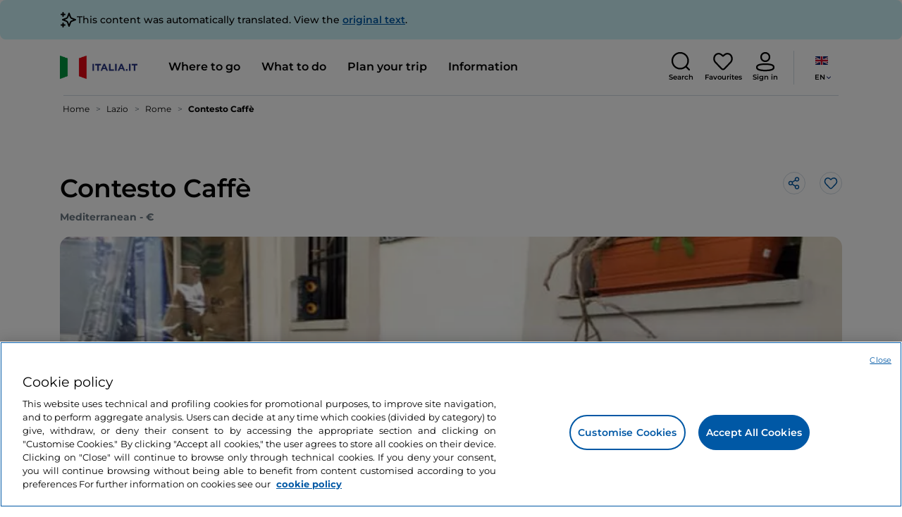

--- FILE ---
content_type: image/svg+xml
request_url: https://www.italia.it/etc.clientlibs/tdh/clientlibs/clientlib-dependencies/resources/images/icon-user.svg
body_size: 1079
content:
<?xml version="1.0" encoding="UTF-8"?>
<svg width="20px" height="20px" viewBox="0 0 20 20" version="1.1" xmlns="http://www.w3.org/2000/svg" xmlns:xlink="http://www.w3.org/1999/xlink">
    <title>A83BE419-9138-4AE0-BE4C-43207E16F6E2</title>
    <g id="Design-System" stroke="none" stroke-width="1" fill="none" fill-rule="evenodd">
        <g id="DS_Cross_01.07-Icone" transform="translate(-670.000000, -515.000000)" fill="#000000" fill-rule="nonzero">
            <g id="icone/aggiungi-copy-42" transform="translate(670.000000, 515.000000)">
                <path d="M10,1.25 C7.37664744,1.25 5.25,3.37664744 5.25,6 C5.25,8.62335256 7.37664744,10.75 10,10.75 C12.6233526,10.75 14.75,8.62335256 14.75,6 C14.75,3.37664744 12.6233526,1.25 10,1.25 Z M10,2.75 C11.7949254,2.75 13.25,4.20507456 13.25,6 C13.25,7.79492544 11.7949254,9.25 10,9.25 C8.20507456,9.25 6.75,7.79492544 6.75,6 C6.75,4.20507456 8.20507456,2.75 10,2.75 Z M12.8831897,12.0743871 L12.3773783,12.0340452 C10.7954002,11.9024725 9.20430935,11.9024725 7.62233124,12.0340452 C6.76989447,12.0898475 5.90965959,12.2043842 5.06108307,12.3758399 C3.42806891,12.6929799 2.12694546,13.3240322 1.56883238,14.3808925 C1.35566586,14.7994405 1.24819036,15.2488534 1.24991872,15.7043624 C1.24936386,16.1563119 1.35594679,16.6061971 1.5613953,17.0165464 C2.09745922,18.0615844 3.24625047,18.6482103 4.80406172,18.9744066 L5.08317401,19.0293075 C5.91045996,19.2052559 6.77064665,19.3234292 7.63654556,19.3789006 C7.668658,19.3872948 7.71556762,19.3953129 7.77239731,19.4024952 L7.96776944,19.4210749 L8.23530977,19.4331517 L8.54489941,19.4353548 C9.79603777,19.5001273 11.088624,19.481299 12.3752213,19.3780306 C13.0606867,19.3338096 13.7499783,19.2494001 14.4333902,19.125742 L14.9446951,19.025654 C16.6294191,18.7122954 17.8833465,18.1199985 18.4377039,17.0177628 C18.8540347,16.1887895 18.8540347,15.22311 18.437896,14.394519 C17.8849019,13.2949935 16.6468579,12.7075885 14.9330819,12.3747414 C14.2584104,12.2389434 13.5731973,12.1385164 12.8831897,12.0743871 Z M12.253053,13.528884 L12.2655566,13.5298188 C13.0645951,13.5828411 13.858716,13.6885751 14.6421126,13.846241 C15.9355353,14.0974652 16.8206894,14.5174373 17.0976422,15.068106 C17.30085,15.4727218 17.30085,15.9391777 17.09745,16.3441757 C16.8374888,16.8610597 16.0366443,17.263972 14.8873089,17.5077951 L14.6528522,17.5544251 C13.8557349,17.7221361 13.063935,17.8304895 12.2668526,17.8819958 C11.0339502,17.9808633 9.80697131,17.998736 8.58309382,17.936328 L8.15076226,17.9293575 C8.02696654,17.9233975 7.92192643,17.9120674 7.82403639,17.8935306 C7.1160227,17.8436187 6.47003432,17.7643433 5.842729,17.6502777 L5.37507586,17.5581206 C4.07879882,17.3186215 3.18578788,16.8968047 2.89935161,16.338447 C2.80163864,16.1432009 2.74968989,15.9239259 2.74997787,15.7024206 C2.74913195,15.4820949 2.80034565,15.2679428 2.90041332,15.0713749 C3.17893628,14.5441354 4.12375303,14.0858939 5.35261165,13.8472267 C6.14106885,13.6879399 6.93485823,13.5822501 7.73358593,13.5298562 C9.24589396,13.4041929 10.7538156,13.4041929 12.253053,13.528884 Z" id="Combined-Shape"></path>
            </g>
        </g>
    </g>
</svg>


--- FILE ---
content_type: application/javascript;charset=utf-8
request_url: https://www.italia.it/etc.clientlibs/tdh/components/editorials/widget-experience/clientlib.lc-6dbd134356c1b21fb3b23c84ac4dbcee-lc.min.js
body_size: 236
content:
let experiences = document.querySelectorAll(".customExperienceClass");

if (!!experiences) {
for (let par of experiences) {
 let experienceId = par.id;
    if(experienceId == 'tiqets'){
        par.addEventListener("click", () => {
            var script = document.createElement('script');
            script.src = 'https://widgets.tiqets.com/loader.js';
            script.onload = function() {
                let bookingUrl = (par.hasAttribute("data-booking-url") && par.getAttribute("data-booking-url") !== "")
                    && par.getAttribute("data-booking-url");
                let iFrame = document.querySelector(".customExperienceClass");
                if (iFrame) {
                    AEM.functions.openModal("experienceModal");
                    var iframeExperience = document.querySelector('#partnerExperience').querySelector('iframe');
                    var horizontalOrientation = document.querySelector('.horizontal-orientation');
                    if(horizontalOrientation && window.matchMedia("(min-width: 992px)").matches){
                           iframeExperience.style.width ="701px";

                    }
                        // Code to display iframe locally
                    if (iframeExperience) {
                        const src = new URL(iframeExperience.src);
                        const origin = src.searchParams.get('origin');
                        if (origin && origin.includes('localhost')) {
                            src.searchParams.set('origin', 'https://dev-www.italia.it/en');
                            iframeExperience.src = src.toString();
                        }
                    }
                }
                script.remove();
            };

            document.head.appendChild(script);
        });
    }else{
        par.addEventListener("click", () => {
         let experienceModal = document.querySelector("#experienceModal");
         experienceModal.classList.add("experience_modal_full");
            let bookingUrl = (par.hasAttribute("data-booking-url") && par.getAttribute("data-booking-url") !== "")
                && par.getAttribute("data-booking-url");
            let iFrame = document.querySelector("#partnerBooking");
            if(iFrame && bookingUrl) {
                iFrame.setAttribute("src", bookingUrl);
                AEM.functions.openModal("experienceModal");
            }
        });
    }
    par.addEventListener("mouseover", () => {
        par.setAttribute("style", "cursor: pointer")
    });
  }
}
